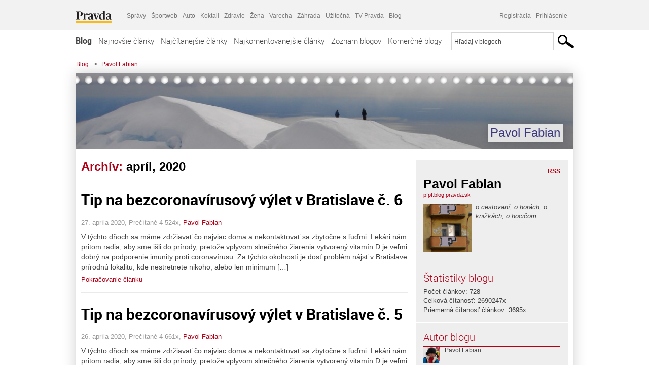

--- FILE ---
content_type: text/html; charset=UTF-8
request_url: https://pfpf.blog.pravda.sk/2020/04/
body_size: 16941
content:
<!DOCTYPE html>
<html lang="sk-SK">
	<head>
		<meta http-equiv="X-UA-Compatible" content="IE=edge" />
		<meta http-equiv="Content-Type" content="text/html; charset=UTF-8" />

        <meta name="viewport" content="width=device-width, initial-scale=1.0">

        <title>2020  apríl - Pavol Fabian - Blog - Pravda</title>
		<meta name="description" content="o cestovaní, o horách, o knižkách, o hocičom..." />
		<meta name="keywords" content="blog, blogy, weblog, bloger, blogeri, články od užívateľov, denník, denníček, zápisník" />
		<meta property="og:locale" content="sk_SK" />
		<meta property="og:site_name" content="Blog.Pravda.sk" />
		<meta property="og:title" content="2020  apríl - Pavol Fabian - Blog - Pravda" />
		<meta property="og:type" content="website" />
		<meta property="og:url" content="https://pfpf.blog.pravda.sk/2020/04/" />
		<meta property="og:image" content="https://blog.pravda.sk/avatar/blog-154-256.png" />
		<meta property="og:description" content="o cestovaní, o horách, o knižkách, o hocičom..." />
		<meta property="fb:app_id" content="551502881548785" />

		<link rel="alternate" type="application/rss+xml" title="Pavol Fabian RSS Článkov" href="https://pfpf.blog.pravda.sk/feed/" />
		<link rel="stylesheet" type="text/css" href="https://pfpf.blog.pravda.sk/wp-content/themes/pravda-sk/style.css?v=snv5af" media="screen" />
		<link rel="stylesheet" type="text/css" href="//ipravda.sk/css/pravda-min-exporty-20260119010101.css" media="all" />
		<link rel="shortcut icon" type="image/ico" href="https://pfpf.blog.pravda.sk/wp-content/themes/pravda-sk/images/fav.ico" />
		<script type="text/javascript">window.gdprAppliesGlobally=true;(function(){function a(e){if(!window.frames[e]){if(document.body&&document.body.firstChild){var t=document.body;var n=document.createElement("iframe");n.style.display="none";n.name=e;n.title=e;t.insertBefore(n,t.firstChild)}
else{setTimeout(function(){a(e)},5)}}}function e(n,r,o,c,s){function e(e,t,n,a){if(typeof n!=="function"){return}if(!window[r]){window[r]=[]}var i=false;if(s){i=s(e,t,n)}if(!i){window[r].push({command:e,parameter:t,callback:n,version:a})}}e.stub=true;function t(a){if(!window[n]||window[n].stub!==true){return}if(!a.data){return}
var i=typeof a.data==="string";var e;try{e=i?JSON.parse(a.data):a.data}catch(t){return}if(e[o]){var r=e[o];window[n](r.command,r.parameter,function(e,t){var n={};n[c]={returnValue:e,success:t,callId:r.callId};a.source.postMessage(i?JSON.stringify(n):n,"*")},r.version)}}
if(typeof window[n]!=="function"){window[n]=e;if(window.addEventListener){window.addEventListener("message",t,false)}else{window.attachEvent("onmessage",t)}}}e("__tcfapi","__tcfapiBuffer","__tcfapiCall","__tcfapiReturn");a("__tcfapiLocator");(function(e){
var t=document.createElement("script");t.id="spcloader";t.type="text/javascript";t.async=true;t.src="https://sdk.privacy-center.org/"+e+"/loader.js?target="+document.location.hostname;t.charset="utf-8";var n=document.getElementsByTagName("script")[0];n.parentNode.insertBefore(t,n)})("3247b01c-86d7-4390-a7ac-9f5e09b2e1bd")})();</script>
		<script src="//blog.pravda.sk/wp-includes/js/jquery/jquery.js"></script>
		<script src="https://pfpf.blog.pravda.sk/wp-content/themes/pravda-sk/js/jquery-migrate-1.2.1.min.js?v=rzryl3"></script>
		<script src="https://pfpf.blog.pravda.sk/wp-content/themes/pravda-sk/js/perex_sticky.js?v=rzryl3"></script>
		<script src="//ipravda.sk/js/pravda-min-exporty-20260119010101.js"></script>
		<!--[if lte IE 6]>
		<link rel="stylesheet" type="text/css" href="https://pfpf.blog.pravda.sk/wp-content/themes/pravda-sk/IE6fix.css" media="screen" />
		<![endif]-->
		<!--[if gt IE 6]>
		<link rel="stylesheet" type="text/css" href="https://pfpf.blog.pravda.sk/wp-content/themes/pravda-sk/IE6gtfix.css" media="screen" />
		<![endif]-->
		<script type="text/javascript">
  perex_dfp = {
    //"ba": {"name": '/61782924/blog_col_ba', "id": 'div-gpt-ad-1528634504686-612'},
    //"bbb": {"name": '/61782924/blog_col_bbb', "id": 'div-gpt-ad-1528634504686-613'},
    //"bs": {"name": '/61782924/blog_col_bs', "id": 'div-gpt-ad-1528634504686-614'},
    "lea": {"name": '/61782924/blog_col_lea', "id": 'div-gpt-ad-1528634504686-615'},
    //"ss_co": {"name": '/61782924/blog_col_ss_co', "id": 'div-gpt-ad-1528634504686-616'},
    "ss1": {"name": '/61782924/blog_col_ss1', "id": 'div-gpt-ad-1528634504686-617'},
    "ss2": {"name": '/61782924/blog_col_ss2', "id": 'div-gpt-ad-1528634504686-618'},
    "interstitial": {}
  };
</script>

<script type="application/javascript" src="https://storage.googleapis.com/pravda-ad-script/perex_universalMaster.min.js?v=v"></script>
<link rel='dns-prefetch' href='//s.w.org' />
		<script type="text/javascript">
			window._wpemojiSettings = {"baseUrl":"https:\/\/s.w.org\/images\/core\/emoji\/13.0.1\/72x72\/","ext":".png","svgUrl":"https:\/\/s.w.org\/images\/core\/emoji\/13.0.1\/svg\/","svgExt":".svg","source":{"concatemoji":"https:\/\/pfpf.blog.pravda.sk\/wp-includes\/js\/wp-emoji-release.min.js?ver=5.6.2"}};
			!function(e,a,t){var n,r,o,i=a.createElement("canvas"),p=i.getContext&&i.getContext("2d");function s(e,t){var a=String.fromCharCode;p.clearRect(0,0,i.width,i.height),p.fillText(a.apply(this,e),0,0);e=i.toDataURL();return p.clearRect(0,0,i.width,i.height),p.fillText(a.apply(this,t),0,0),e===i.toDataURL()}function c(e){var t=a.createElement("script");t.src=e,t.defer=t.type="text/javascript",a.getElementsByTagName("head")[0].appendChild(t)}for(o=Array("flag","emoji"),t.supports={everything:!0,everythingExceptFlag:!0},r=0;r<o.length;r++)t.supports[o[r]]=function(e){if(!p||!p.fillText)return!1;switch(p.textBaseline="top",p.font="600 32px Arial",e){case"flag":return s([127987,65039,8205,9895,65039],[127987,65039,8203,9895,65039])?!1:!s([55356,56826,55356,56819],[55356,56826,8203,55356,56819])&&!s([55356,57332,56128,56423,56128,56418,56128,56421,56128,56430,56128,56423,56128,56447],[55356,57332,8203,56128,56423,8203,56128,56418,8203,56128,56421,8203,56128,56430,8203,56128,56423,8203,56128,56447]);case"emoji":return!s([55357,56424,8205,55356,57212],[55357,56424,8203,55356,57212])}return!1}(o[r]),t.supports.everything=t.supports.everything&&t.supports[o[r]],"flag"!==o[r]&&(t.supports.everythingExceptFlag=t.supports.everythingExceptFlag&&t.supports[o[r]]);t.supports.everythingExceptFlag=t.supports.everythingExceptFlag&&!t.supports.flag,t.DOMReady=!1,t.readyCallback=function(){t.DOMReady=!0},t.supports.everything||(n=function(){t.readyCallback()},a.addEventListener?(a.addEventListener("DOMContentLoaded",n,!1),e.addEventListener("load",n,!1)):(e.attachEvent("onload",n),a.attachEvent("onreadystatechange",function(){"complete"===a.readyState&&t.readyCallback()})),(n=t.source||{}).concatemoji?c(n.concatemoji):n.wpemoji&&n.twemoji&&(c(n.twemoji),c(n.wpemoji)))}(window,document,window._wpemojiSettings);
		</script>
		<style type="text/css">
img.wp-smiley,
img.emoji {
	display: inline !important;
	border: none !important;
	box-shadow: none !important;
	height: 1em !important;
	width: 1em !important;
	margin: 0 .07em !important;
	vertical-align: -0.1em !important;
	background: none !important;
	padding: 0 !important;
}
</style>
	<link rel='stylesheet' id='wp-block-library-css'  href='https://pfpf.blog.pravda.sk/wp-includes/css/dist/block-library/style.min.css?ver=5.6.2' type='text/css' media='all' />
<link rel='stylesheet' id='wp-pagenavi-css'  href='https://pfpf.blog.pravda.sk/wp-content/themes/pravda-sk/pagenavi-css.css?ver=2.70' type='text/css' media='all' />
<link rel="https://api.w.org/" href="https://pfpf.blog.pravda.sk/wp-json/" /><link rel="EditURI" type="application/rsd+xml" title="RSD" href="https://pfpf.blog.pravda.sk/xmlrpc.php?rsd" />
	<style type="text/css">
		#header{
			background-color: #f2f2f2;
			background: url(https://pfpf.blog.pravda.sk/files/cropped-258a.jpg) no-repeat top left;
            background-size: cover;
			height: 150px;
			width:980px;
			padding:0;
		}

		.desc, .desc a {
		  font-family: Arial, Helvetica, Sans-Serif;
		  font-size: 16px;
		  font-style: italic;
		  font-weight: normal;
		  padding:0;
		  margin:0;
		  color: # !important;
		}
		  #header h1 a, .desc {
			color:#3e3a7e;
		}
		.desc {}
	</style>
<link rel="icon" href="https://pfpf.blog.pravda.sk/files/blog-154-96.png" sizes="32x32" />
<link rel="icon" href="https://pfpf.blog.pravda.sk/files/blog-154-96.png" sizes="192x192" />
<link rel="apple-touch-icon" href="https://pfpf.blog.pravda.sk/files/blog-154-96.png" />
<meta name="msapplication-TileImage" content="https://pfpf.blog.pravda.sk/files/blog-154-96.png" />
	</head>
<body>
		<!--  ads leaderboard -->
		<div class="advCenterLeaderboard"><div class="leaderboard">
			<!--  TOP COL --->
<!-- /61782924/blog_col_lea -->
<div id="advert-top-nest"></div>
<div id='div-gpt-ad-1528634504686-615' style="max-width: 1200px; max-height: 400px; overflow: hidden">
<script>
  if(typeof PEREX === "object" && PEREX.isAdvertisementEnabled()) { googletag.cmd.push(function() { googletag.display('div-gpt-ad-1528634504686-615'); }); }
</script>
</div>		</div></div>
		<!--  end ads leaderboard -->
		<div id="perex-header" class="header extern_blog">
            <div id="perex-menu-wrapper">
            <!-- [Perex head] -->
<div class="portal-menu export-vs" id="portal-menu">
    <span class="hidden-lg hiddem-md">
        Tento web patrí pod
    </span>
    <a href="https://www.pravda.sk/" class="portal-menu-logo">
        <img src="//ipravda.sk/res/portal2017/logo-pravda.svg" alt="Pravda" />
    </a>
    <ul class="portal-menu-nav"><li><span>Ďalšie weby:</span></li><li><a href="https://spravy.pravda.sk/">Správy</a></li><li><a href="https://sportweb.pravda.sk/">Športweb</a></li><li><a href="https://auto.pravda.sk/">Auto</a></li><li><a href="https://koktail.pravda.sk/">Koktail</a></li><li><a href="https://zdravie.pravda.sk/">Zdravie</a></li><li><a href="https://zena.pravda.sk/">Žena</a></li><li><a href="https://varecha.pravda.sk/">Varecha</a></li><li><a href="https://zahrada.pravda.sk/">Záhrada</a></li><li><a href="https://uzitocna.pravda.sk/">Užitočná</a></li><li><a href="https://tv.pravda.sk/">TV Pravda</a></li><li><a href="https://blog.pravda.sk/">Blog</a></li></ul>
            <div class="headerLogin"><div class="userInfo"><a href="https://blog.pravda.sk/wp-signup.php" id="registracia" title="Registrácia">Registrácia</a><a href="https://pfpf.blog.pravda.sk/wp-pravda-login.php" id="prihlasenie" title="Prihlásenie blogera">Prihlásenie</a></div></div><button class="portal-megamenu-button">Všetky sekcie
            <i>
                <span class="glyphicon glyphicon-triangle-bottom"></span>
            </i>
        </button>
        <div class="portal-menu-actions"></div>
</div>
<div class="portal-megamenu" id="portal-megamenu">
            <div class="portal-megamenu-line spravodajstvo"><h2><span class="portal-megamenu-line-link-wrap"><span class="glyphicon glyphicon-triangle-bottom hidden-lg hidden-md hidden-sm"></span> Spravodajstvo</span></h2><ul><li class="spravy"><a href="https://spravy.pravda.sk/">Správy</a></li><li><a href="https://spravy.pravda.sk/domace/">Domáce</a></li><li><a href="https://spravy.pravda.sk/svet/">Svet</a></li><li class="ekonomika"><a href="https://ekonomika.pravda.sk/">Ekonomika</a></li><li class="kultura"><a href="https://kultura.pravda.sk/">Kultúra</a></li><li class="extern_pocasie"><a href="https://pocasie.pravda.sk/">Počasie</a></li><li class="nazory"><a href="https://nazory.pravda.sk/">Názory</a></li><li><a href="https://www.pravda.sk/chronologia-dna/">Chronológia dňa</a></li><li><a href="https://www.pravda.sk/najcitanejsie-spravy/">Najčítanejšie správy</a></li><li class="komercnespravy"><a href="https://komercnespravy.pravda.sk/">Komerčné správy</a></li></ul></div>
            <div class="portal-megamenu-line link sport"><h2><a href="https://sportweb.pravda.sk/"><span class="glyphicon glyphicon-triangle-bottom hidden-lg hidden-md hidden-sm"></span> Športweb</a></h2><ul><li class="futbal"><a href="https://sportweb.pravda.sk/futbal/">Futbal</a></li><li class="hokej"><a href="https://sportweb.pravda.sk/hokej/">Hokej</a></li><li><a href="https://sportweb.pravda.sk/cyklistika/">Cyklistika</a></li><li><a href="https://sportweb.pravda.sk/tenis/">Tenis</a></li><li><a href="https://sportweb.pravda.sk/zimne-sporty/">Zimné športy</a></li><li><a href="https://sportweb.pravda.sk/nazivo/">Naživo</a></li></ul></div>
            <div class="portal-megamenu-line magaziny"><h2><span class="portal-megamenu-line-link-wrap"><span class="glyphicon glyphicon-triangle-bottom hidden-lg hidden-md hidden-sm"></span> Magazíny</span></h2><ul><li class="extern_ahojmama"><a href="https://ahojmama.pravda.sk/">AhojMama</a></li><li class="auto"><a href="https://auto.pravda.sk/">Auto</a></li><li class="cestovanie"><a href="https://cestovanie.pravda.sk/">Cestovanie</a></li><li class="koktail"><a href="https://koktail.pravda.sk/">Koktail</a></li><li class="mediaklik"><a href="https://www.mediaklik.sk/">Mediaklik</a></li><li class="veda"><a href="https://vat.pravda.sk/">VAT</a></li><li class="zdravie"><a href="https://zdravie.pravda.sk/">Zdravie</a></li><li class="zena"><a href="https://zena.pravda.sk/">Žena</a></li><li><a href="https://zurnal.pravda.sk/">Žurnál</a></li><li><a href="https://zahrada.pravda.sk/">Záhrada</a></li><li><a href="https://www.defencenews.sk/">Defencenews</a></li></ul></div>
            <div class="portal-megamenu-line link uzitocna"><h2><a href="https://uzitocna.pravda.sk/"><span class="glyphicon glyphicon-triangle-bottom hidden-lg hidden-md hidden-sm"></span> Užitočná pravda</a></h2><ul><li><a href="https://uzitocna.pravda.sk/peniaze/">Peniaze</a></li><li><a href="https://uzitocna.pravda.sk/hypoteky/">Hypotéky</a></li><li><a href="https://uzitocna.pravda.sk/dochodky/">Dôchodky</a></li><li><a href="https://uzitocna.pravda.sk/ako-vybavit/">Ako vybaviť</a></li><li><a href="https://uzitocna.pravda.sk/spotrebitel/">Spotrebiteľ</a></li><li><a href="https://uzitocna.pravda.sk/praca-a-kariera/">Práca</a></li><li><a href="https://uzitocna.pravda.sk/zivnostnik/">Živnostník</a></li><li><a href="https://uzitocna.pravda.sk/vzdelavanie/">Vzdelávanie</a></li><li><a href="https://uzitocna.pravda.sk/reality/">Reality</a></li><li><a href="https://uzitocna.pravda.sk/dom-a-byt/">Dom a byt</a></li><li><a href="https://uzitocna.pravda.sk/seniori/">Seniori</a></li><li><a href="https://rady.pravda.sk/">Rady</a></li></ul></div>
            <div class="portal-megamenu-line link extern_varecha"><h2><a href="https://varecha.pravda.sk/"><span class="glyphicon glyphicon-triangle-bottom hidden-lg hidden-md hidden-sm"></span> Varecha</a></h2><ul><li><a href="https://varecha.pravda.sk/recepty">Recepty</a></li><li><a href="https://napady.pravda.sk/">Nápady</a></li><li><a href="https://varecha.pravda.sk/torty/">Torty</a></li><li><a href="https://menu.pravda.sk/" title="MENU.PRAVDA.SK - DENNÉ MENU NA JEDEN KLIK">Denné menu</a></li></ul></div>
            <div class="portal-megamenu-line link varecha_tv"><h2><a href="https://varecha.pravda.sk/tv/"><span class="glyphicon glyphicon-triangle-bottom hidden-lg hidden-md hidden-sm"></span> TV Varecha</a></h2><ul><li><a href="https://varecha.pravda.sk/tv/serialy/">Seriály</a></li><li><a href="https://varecha.pravda.sk/tv/videorecepty/">Videorecepty</a></li><li><a href="https://varecha.pravda.sk/tv/playlist/celebrity-s-varechou/">Celebrity</a></li><li><a href="https://varecha.pravda.sk/tv/playlist/fit-s-viktorom/">Fit s Viktorom</a></li></ul></div>
            <div class="portal-megamenu-line link extern_blog"><h2><a href="https://blog.pravda.sk/"><span class="glyphicon glyphicon-triangle-bottom hidden-lg hidden-md hidden-sm"></span> Blog</a></h2><ul><li><a href="https://blog.pravda.sk/?page=najnovsie-clanky">Najnovšie</a></li><li><a href="https://blog.pravda.sk/?page=najnovsie-clanky">Najčítanejšie</a></li><li><a href="https://blog.pravda.sk/?page=najkomentovanejsie-clanky">Najkomentovanejšie</a></li><li><a href="https://blog.pravda.sk/abecedny-zoznam-blogov/">Zoznam blogov</a></li><li><a href="https://blog.pravda.sk/?page=komercne-blogy">Komerčné blogy</a></li></ul></div>
            <div class="portal-megamenu-line relax"><h2><span class="portal-megamenu-line-link-wrap"><span class="glyphicon glyphicon-triangle-bottom hidden-lg hidden-md hidden-sm"></span> Relax</span></h2><ul><li class="programy"><a href="https://programy.pravda.sk/tv/">TV program</a></li><li><a href="https://spravy.pravda.sk/sutaz/">Súťaže</a></li><li class="extern_debata"><a href="https://debata.pravda.sk/">Debata</a></li><li class="extern_flog"><a href="https://flog.pravda.sk/" title="Flog - prvý slovenský fotoblog. Ukáž svoje obľúbené fotky celému svetu, hodnoť a napíš čo si myslíš o fotkách iných. Foť a bav sa.">Flog</a></li><li class="fotogalerie"><a href="https://fotogalerie.pravda.sk/">Fotogalérie</a></li><li><a href="https://koktail.pravda.sk/stranka/3-horoskop/">Horoskopy</a></li><li><a href="https://spravy.pravda.sk/sudoku/">Sudoku</a></li></ul></div>
            <div class="portal-megamenu-line link extern_tv"><h2><a href="https://tv.pravda.sk/"><span class="glyphicon glyphicon-triangle-bottom hidden-lg hidden-md hidden-sm"></span> TV Pravda</a></h2><ul><li><a href="https://tv.pravda.sk/kategorie/spravodajstvo">Spravodajstvo</a></li><li><a href="https://tv.pravda.sk/kategorie/sport">Šport</a></li><li><a href="https://tv.pravda.sk/kategorie/veda-a-technika">Veda a tech</a></li><li><a href="https://tv.pravda.sk/kategorie/kultura">Kultúra</a></li><li><a href="https://tv.pravda.sk/kategorie/komercne-videa">Komerčné</a></li><li><a href="https://tv.pravda.sk/relacie/ide-o-pravdu">Ide o pravdu</a></li><li><a href="https://tv.pravda.sk/relacie/pocasie">Predpoveď počasia</a></li><li><a href="https://tv.pravda.sk/relacie/ide-o-peniaze">Ide o peniaze</a></li><li><a href="https://tv.pravda.sk/relacie/ide-o-zdravie">Ide o zdravie</a></li><li><a href="https://tv.pravda.sk/relacie/neobycajne-miesta">Neobyčajné miesta</a></li><li><a href="https://tv.pravda.sk/relacie/showroom">Showroom</a></li></ul></div>
            <div class="portal-megamenu-line nakupy"><h2><span class="portal-megamenu-line-link-wrap"><span class="glyphicon glyphicon-triangle-bottom hidden-lg hidden-md hidden-sm"></span> Nákupy</span></h2><ul><li><a href="https://menu.pravda.sk/" title="MENU.PRAVDA.SK - DENNÉ MENU NA JEDEN KLIK">Obedy</a></li><li class="extern_kvety"><a href="https://kvety.pravda.sk/" title="Kvety, donáška kvetov, internetový obchod s kvetmi, kvetinárstvo, Bratislava, Košice">Kvety</a></li><li class="extern_epravda"><a href="https://e.pravda.sk/" title="e.Pravda.sk - elektronický archív denníka Pravda">ePravda</a></li><li class="predplatne"><a href="https://predplatne.pravda.sk/">Predplatné novín</a></li></ul></div>
    </div>
<!-- [/Perex head] -->
            </div>

            <!-- div class="logo_line">
                <a href="https://blog.pravda.sk/" title="Blog.Pravda.sk" class="logo">
					<img src="https://blog.pravda.sk/wp-content/themes/pravda-sk/images/head_logo_blog.png" width="336" height="54" alt="Pavol Fabian" />
				</a>

                				<a href="https://blog.pravda.sk/wp-signup.php" title="Chcem vlastný blog" id="zalozSiBlog"><span>Založ si blog</span></a>
				
                <div class="cl"></div>
            </div -->

            <div class="menu">
				<ul class="hlavne-menu">
					<li class="home"><a href="https://blog.pravda.sk/" class="home">Blog</a></li>
<li><a href="https://blog.pravda.sk/">Najnovšie články</a></li>
<li><a href="https://blog.pravda.sk/najcitanejsie-clanky/">Najčítanejšie články</a></li>
<li><a href="https://blog.pravda.sk/najkomentovanejsie-clanky/">Najkomentovanejšie články</a></li>
<li><a href="https://blog.pravda.sk/abecedny-zoznam-blogov/">Zoznam blogov</a></li>
<li><a href="https://blog.pravda.sk/komercne-blogy/">Komerčné blogy</a></li>
				</ul>
                <div class="search_menu">
    <form action="https://blog.pravda.sk/search/" id="pravda-sk-vyhladavanie">
        <input type="hidden" name="cx" value="015300891421530928513:taaozubwj8w" />
        <input type="hidden" name="cof" value="FORID:11" />
        <input type="hidden" name="ie" value="UTF-8" />
        <input type="hidden" name="as_sitesearch" value="blog.pravda.sk" />
        <input id="searchWhat" type="text" class="input" name="q" size="31" onclick="if (this.value == 'Hľadaj v blogoch') { this.value = '';}this.style.color='#000000';" value="Hľadaj v blogoch" />
        <input type="submit" name="sa" value="" class="button" id="Submit1" />
    </form>
</div>
			</div>
		</div>

		<div id="page">
			<!-- blog header -->
			<div id="breadcrumbs">
				<ul>
					<li><a href="https://blog.pravda.sk">Blog</a></li>
					<li><span>&gt;</span><a href="https://pfpf.blog.pravda.sk">Pavol Fabian</a></li>
								</ul>
			</div>

			<!-- begin: shadow case -->
			<div id="shadowCase">
				<div id="header" title="Úvodná stránka blogu - Pavol Fabian">
					<h1>
						<a href="https://pfpf.blog.pravda.sk" title="Úvodná stránka blogu - Pavol Fabian">
							<div id="bullets"></div>
							<span>Pavol Fabian</span>
						</a>
					</h1>
				</div>
			<!--/blog header -->
			<div id="centercol" class="blogSubPage">

            <div class="category-list">
			                                                <h1>Archív: <span class="articlesBy">apríl, 2020</span></h1>
                            </div>


		
				<div class="box post" id="post-3103">
				<div class="content">
					<div class="post-title">
					<h2><a href="https://pfpf.blog.pravda.sk/2020/04/27/tip-na-bezcoronavirusovy-vylet-v-bratislave-c-6/" rel="bookmark" title="Permanent Link to Tip na bezcoronavírusový výlet v Bratislave č. 6">Tip na bezcoronavírusový výlet v Bratislave č. 6</a></h2>
					</div>
					<!--/post-title -->
					<div class="post-date">27. apríla 2020, Prečítané 4&nbsp;524x,  <a href="https://pfpf.blog.pravda.sk/author/pfpf/" title="Autor článku Pavol Fabian" rel="author">Pavol Fabian</a></div>
         <div class="post-excerpt">			 <p>V týchto dňoch sa máme zdržiavať čo najviac doma a nekontaktovať sa zbytočne s ľuďmi. Lekári nám pritom radia, aby sme išli do prírody, pretože vplyvom slnečného žiarenia vytvorený vitamín D je veľmi dobrý na podporenie imunity proti coronavírusu. Za týchto okolností je dosť problém nájsť v Bratislave prírodnú lokalitu, kde nestretnete nikoho, alebo len minimum [&#8230;]</p>
<a href="https://pfpf.blog.pravda.sk/2020/04/27/tip-na-bezcoronavirusovy-vylet-v-bratislave-c-6/" title="https://pfpf.blog.pravda.sk/2020/04/27/tip-na-bezcoronavirusovy-vylet-v-bratislave-c-6/">Pokračovanie článku</a>
         </div>
     	</div>
				<!--/content -->
			</div>
			<div class="separatorDashed"></div>
			<!--/box -->

		
				<div class="box post" id="post-3066">
				<div class="content">
					<div class="post-title">
					<h2><a href="https://pfpf.blog.pravda.sk/2020/04/26/tip-na-bezcoronavirusovy-vylet-v-bratislave-c-5/" rel="bookmark" title="Permanent Link to Tip na bezcoronavírusový výlet v Bratislave č. 5">Tip na bezcoronavírusový výlet v Bratislave č. 5</a></h2>
					</div>
					<!--/post-title -->
					<div class="post-date">26. apríla 2020, Prečítané 4&nbsp;661x,  <a href="https://pfpf.blog.pravda.sk/author/pfpf/" title="Autor článku Pavol Fabian" rel="author">Pavol Fabian</a></div>
         <div class="post-excerpt">			 <p>V týchto dňoch sa máme zdržiavať čo najviac doma a nekontaktovať sa zbytočne s ľuďmi. Lekári nám pritom radia, aby sme išli do prírody, pretože vplyvom slnečného žiarenia vytvorený vitamín D je veľmi dobrý na podporenie imunity proti coronavírusu. Za týchto okolností je dosť problém nájsť v Bratislave prírodnú lokalitu, kde nestretnete nikoho, alebo len minimum [&#8230;]</p>
<a href="https://pfpf.blog.pravda.sk/2020/04/26/tip-na-bezcoronavirusovy-vylet-v-bratislave-c-5/" title="https://pfpf.blog.pravda.sk/2020/04/26/tip-na-bezcoronavirusovy-vylet-v-bratislave-c-5/">Pokračovanie článku</a>
         </div>
     	</div>
				<!--/content -->
			</div>
			<div class="separatorDashed"></div>
			<!--/box -->

		
				<div class="box post" id="post-3038">
				<div class="content">
					<div class="post-title">
					<h2><a href="https://pfpf.blog.pravda.sk/2020/04/19/tip-na-bezcoronavirusovy-vylet-v-bratislave-c-4/" rel="bookmark" title="Permanent Link to Tip na bezcoronavírusový výlet v Bratislave č. 4">Tip na bezcoronavírusový výlet v Bratislave č. 4</a></h2>
					</div>
					<!--/post-title -->
					<div class="post-date">19. apríla 2020, Prečítané 9&nbsp;591x,  <a href="https://pfpf.blog.pravda.sk/author/pfpf/" title="Autor článku Pavol Fabian" rel="author">Pavol Fabian</a></div>
         <div class="post-excerpt">			 <p>V týchto dňoch sa máme zdržiavať čo najviac doma a nekontaktovať sa zbytočne s ľuďmi. Lekári nám pritom radia, aby sme išli do prírody, pretože vplyvom slnečného žiarenia vytvorený vitamín D je veľmi dobrý na podporenie imunity proti coronavírusu. Za týchto okolností je dosť problém nájsť v Bratislave prírodnú lokalitu, kde nestretnete nikoho, alebo len minimum [&#8230;]</p>
<a href="https://pfpf.blog.pravda.sk/2020/04/19/tip-na-bezcoronavirusovy-vylet-v-bratislave-c-4/" title="https://pfpf.blog.pravda.sk/2020/04/19/tip-na-bezcoronavirusovy-vylet-v-bratislave-c-4/">Pokračovanie článku</a>
         </div>
     	</div>
				<!--/content -->
			</div>
			<div class="separatorDashed"></div>
			<!--/box -->

		
				<div class="box post" id="post-3023">
				<div class="content">
					<div class="post-title">
					<h2><a href="https://pfpf.blog.pravda.sk/2020/04/18/ako-som-takmer-prisiel-o-zivot-pri-prechadzke-malokarpatskym-lesom/" rel="bookmark" title="Permanent Link to Ako som takmer o život prišiel pri prechádzke malokarpatským lesom">Ako som takmer o život prišiel pri prechádzke malokarpatským lesom</a></h2>
					</div>
					<!--/post-title -->
					<div class="post-date">18. apríla 2020, Prečítané 10&nbsp;215x,  <a href="https://pfpf.blog.pravda.sk/author/pfpf/" title="Autor článku Pavol Fabian" rel="author">Pavol Fabian</a></div>
         <div class="post-excerpt">			 <p>Včera som sa vybral na ďalšiu prechádzku, aby som prispel do môjho miniseriálu o bezpečných bratislavských prechádzkových lokalitách z hľadiska minimalizácie stretávania sa s ľuďmi a teda aj možnosti nákazy coronavírusom. Vybral som sa do lesa, aby som si v týchto stresujúcich coronavírusových časoch aspoň trochu upokojil nervy. Tentoraz som zvolil lokalitu [&#8230;]</p>
<a href="https://pfpf.blog.pravda.sk/2020/04/18/ako-som-takmer-prisiel-o-zivot-pri-prechadzke-malokarpatskym-lesom/" title="https://pfpf.blog.pravda.sk/2020/04/18/ako-som-takmer-prisiel-o-zivot-pri-prechadzke-malokarpatskym-lesom/">Pokračovanie článku</a>
         </div>
     	</div>
				<!--/content -->
			</div>
			<div class="separatorDashed"></div>
			<!--/box -->

		
				<div class="box post" id="post-3005">
				<div class="content">
					<div class="post-title">
					<h2><a href="https://pfpf.blog.pravda.sk/2020/04/15/tip-na-bezcoronavirusovy-vylet-v-bratislave-c-3/" rel="bookmark" title="Permanent Link to Tip na bezcoronavírusový výlet v Bratislave č. 3">Tip na bezcoronavírusový výlet v Bratislave č. 3</a></h2>
					</div>
					<!--/post-title -->
					<div class="post-date">15. apríla 2020, Prečítané 5&nbsp;017x,  <a href="https://pfpf.blog.pravda.sk/author/pfpf/" title="Autor článku Pavol Fabian" rel="author">Pavol Fabian</a></div>
         <div class="post-excerpt">			 <p>V týchto dňoch sa máme zdržiavať čo najviac doma a nekontaktovať sa zbytočne s ľuďmi. Lekári nám pritom radia, aby sme išli do prírody, pretože vplyvom slnečného žiarenia vytvorený vitamín D je veľmi dobrý na podporenie imunity proti coronavírusu. Za týchto okolností je dosť problém nájsť v Bratislave prírodnú lokalitu, kde nestretnete nikoho, alebo len minimum [&#8230;]</p>
<a href="https://pfpf.blog.pravda.sk/2020/04/15/tip-na-bezcoronavirusovy-vylet-v-bratislave-c-3/" title="https://pfpf.blog.pravda.sk/2020/04/15/tip-na-bezcoronavirusovy-vylet-v-bratislave-c-3/">Pokračovanie článku</a>
         </div>
     	</div>
				<!--/content -->
			</div>
			<div class="separatorDashed"></div>
			<!--/box -->

		
				<div class="box post" id="post-2986">
				<div class="content">
					<div class="post-title">
					<h2><a href="https://pfpf.blog.pravda.sk/2020/04/14/tip-na-bezcoronavirusovy-vylet-v-bratislave-c-2/" rel="bookmark" title="Permanent Link to Tip na bezcoronavírusový výlet v Bratislave č. 2">Tip na bezcoronavírusový výlet v Bratislave č. 2</a></h2>
					</div>
					<!--/post-title -->
					<div class="post-date">14. apríla 2020, Prečítané 4&nbsp;525x,  <a href="https://pfpf.blog.pravda.sk/author/pfpf/" title="Autor článku Pavol Fabian" rel="author">Pavol Fabian</a></div>
         <div class="post-excerpt">			 <p>V týchto dňoch sa máme zdržiavať čo najviac doma a nekontaktovať sa zbytočne s ľuďmi. Lekári nám pritom radia, aby sme išli do prírody, pretože vplyvom slnečného žiarenia vytvorený vitamín D je veľmi dobrý na podporenie imunity proti coronavírusu. Za týchto okolností je dosť problém nájsť v Bratislave prírodnú lokalitu, kde nestretnete nikoho, alebo len minimum [&#8230;]</p>
<a href="https://pfpf.blog.pravda.sk/2020/04/14/tip-na-bezcoronavirusovy-vylet-v-bratislave-c-2/" title="https://pfpf.blog.pravda.sk/2020/04/14/tip-na-bezcoronavirusovy-vylet-v-bratislave-c-2/">Pokračovanie článku</a>
         </div>
     	</div>
				<!--/content -->
			</div>
			<div class="separatorDashed"></div>
			<!--/box -->

		
				<div class="box post" id="post-2960">
				<div class="content">
					<div class="post-title">
					<h2><a href="https://pfpf.blog.pravda.sk/2020/04/12/tip-na-bezcoronavirusovy-vylet-v-bratislave-c-1/" rel="bookmark" title="Permanent Link to Tip na bezcoronavírusový výlet v Bratislave č. 1">Tip na bezcoronavírusový výlet v Bratislave č. 1</a></h2>
					</div>
					<!--/post-title -->
					<div class="post-date">12. apríla 2020, Prečítané 18&nbsp;407x,  <a href="https://pfpf.blog.pravda.sk/author/pfpf/" title="Autor článku Pavol Fabian" rel="author">Pavol Fabian</a></div>
         <div class="post-excerpt">			 <p>V týchto dňoch sa máme zdržiavať čo najviac doma a nekontaktovať sa zbytočne s ľuďmi. Lekári nám pritom radia, aby sme išli do prírody, pretože vplyvom slnečného žiarenia vytvorený vitamín D je veľmi dobrý na podporenie imunity proti coronavírusu. Za týchto okolností je dosť problém nájsť v Bratislave prírodnú lokalitu, kde nestretnete nikoho, alebo len minimum [&#8230;]</p>
<a href="https://pfpf.blog.pravda.sk/2020/04/12/tip-na-bezcoronavirusovy-vylet-v-bratislave-c-1/" title="https://pfpf.blog.pravda.sk/2020/04/12/tip-na-bezcoronavirusovy-vylet-v-bratislave-c-1/">Pokračovanie článku</a>
         </div>
     	</div>
				<!--/content -->
			</div>
			<div class="separatorDashed"></div>
			<!--/box -->

		
				<div class="box post" id="post-2955">
				<div class="content">
					<div class="post-title">
					<h2><a href="https://pfpf.blog.pravda.sk/2020/04/09/z-dennika-karantenovaneho-4-cast/" rel="bookmark" title="Permanent Link to Z denníka karanténovaného &#8211; 4. časť">Z denníka karanténovaného &#8211; 4. časť</a></h2>
					</div>
					<!--/post-title -->
					<div class="post-date">9. apríla 2020, Prečítané 2&nbsp;730x,  <a href="https://pfpf.blog.pravda.sk/author/pfpf/" title="Autor článku Pavol Fabian" rel="author">Pavol Fabian</a></div>
         <div class="post-excerpt">			 <p>Zastavím pred lekárňou, manželka vystupuje z auta. Sanitárka je v práci už o hodinu skôr a celý priestor dezinfikuje. Manželka vchádza zadným vchodom do lekárne a o chvíľu mi v igelitovej taške prináša zásielku liekov pre suseda. Štítivo si ju prezerám (tašku!) a pre istotu ju postriekam dezinfekčným roztokom v spreji. Pred lekárňou fúka rezký vietor, [&#8230;]</p>
<a href="https://pfpf.blog.pravda.sk/2020/04/09/z-dennika-karantenovaneho-4-cast/" title="https://pfpf.blog.pravda.sk/2020/04/09/z-dennika-karantenovaneho-4-cast/">Pokračovanie článku</a>
         </div>
     	</div>
				<!--/content -->
			</div>
			<div class="separatorDashed"></div>
			<!--/box -->

		
				<div class="box post" id="post-2950">
				<div class="content">
					<div class="post-title">
					<h2><a href="https://pfpf.blog.pravda.sk/2020/04/02/z-dennika-karantenovaneho-3-cast/" rel="bookmark" title="Permanent Link to Z denníka karanténovaného &#8211; 3. časť">Z denníka karanténovaného &#8211; 3. časť</a></h2>
					</div>
					<!--/post-title -->
					<div class="post-date">2. apríla 2020, Prečítané 3&nbsp;080x,  <a href="https://pfpf.blog.pravda.sk/author/pfpf/" title="Autor článku Pavol Fabian" rel="author">Pavol Fabian</a></div>
         <div class="post-excerpt">			 <p>Manželka sa konečne budí. Schádza dole do kuchyne. Berie do ruky pohár s citrónovou vodou a odpije si. Pýta sa, či som dal aj Vilme? Vilma je mačka. Mačke dávať citrónovú vodu nemá zmysel. To by bolo, ako naučiť Zemana miesto becherovky piť mlieko&#8230; Mačke ráno namiesto vody dávam mäsovú kapsičku nemenovanej značky pripomínajúcej svojim názvom tradičný krátky [&#8230;]</p>
<a href="https://pfpf.blog.pravda.sk/2020/04/02/z-dennika-karantenovaneho-3-cast/" title="https://pfpf.blog.pravda.sk/2020/04/02/z-dennika-karantenovaneho-3-cast/">Pokračovanie článku</a>
         </div>
     	</div>
				<!--/content -->
			</div>
			<div class="separatorDashed"></div>
			<!--/box -->

		
				<div class="box post" id="post-2947">
				<div class="content">
					<div class="post-title">
					<h2><a href="https://pfpf.blog.pravda.sk/2020/04/01/z-dennika-karantenovaneho-2-cast/" rel="bookmark" title="Permanent Link to Z denníka karanténovaného &#8211; 2. časť">Z denníka karanténovaného &#8211; 2. časť</a></h2>
					</div>
					<!--/post-title -->
					<div class="post-date">1. apríla 2020, Prečítané 2&nbsp;750x,  <a href="https://pfpf.blog.pravda.sk/author/pfpf/" title="Autor článku Pavol Fabian" rel="author">Pavol Fabian</a></div>
         <div class="post-excerpt">			 <p>Rozrezaný prst krváca ako sviňa pri zakáľačke. Možno sa niekomu toto prirovnanie nepáči, najmä eurounionistickým vypatlancom, ktorí si myslia, že zakáľačka je archaický prežitok a netušia, že vákuovo balené bravčové mäso nachádzajúce sa v chladničkách hypermarketov bolo kedysi pobehujúcou a veselo chrochtajúcou sviňou. Lenže tých mám na háku. Veď aj rodičia [&#8230;]</p>
<a href="https://pfpf.blog.pravda.sk/2020/04/01/z-dennika-karantenovaneho-2-cast/" title="https://pfpf.blog.pravda.sk/2020/04/01/z-dennika-karantenovaneho-2-cast/">Pokračovanie článku</a>
         </div>
     	</div>
				<!--/content -->
			</div>
			<div class="separatorDashed"></div>
			<!--/box -->

		
        
	

<div class="clanoktelo_dalsie_clanky_box najcitanejsie_clanky">
		<div class="nadpis_dalsie">
			<a href="https://www.pravda.sk/najcitanejsie-spravy/">Najčítanejšie správy</a>
		</div>
					<div class="rubrikovy_nahlad_clanku">
						<a href="https://spravy.pravda.sk/svet/clanok/782480-nyp-putin-prepasol-klucovy-termin-ruskej-invazie-a-armade-stanovil-novy-cena-za-kilometer-je-kruta/" class="image"><img src="https://ipravda.sk/res/2025/12/16/thumbs/donbas-sucasnosti-stredna.jpg" width="214" height="159" alt="NYP: Cieľ Donbas sa vzďaľuje, Putin predĺžil podmienky anexie" /></a>
						<h3>
							<a href="https://spravy.pravda.sk/svet/clanok/782480-nyp-putin-prepasol-klucovy-termin-ruskej-invazie-a-armade-stanovil-novy-cena-za-kilometer-je-kruta/" class="nadpis_nahlad_clanku">NYP: Cieľ Donbas sa vzďaľuje, Putin predĺžil podmienky anexie</a>
						</h3>
						<span class="time">18.01.2026 12:40</span>
						<p>NYP zdôrazňuje, že Rusko sa snaží dobyť zvyšok Donbasu takmer štyri roky.</p>
						<div class="cl"></div>
					</div>
					<div class="rubrikovy_nahlad_clanku">
						<a href="https://spravy.pravda.sk/svet/clanok/782488-macron-chce-kvoli-trumpovi-aktivovat-nikdy-nepouzity-vplyvny-nastroj-eu/" class="image"><img src="https://ipravda.sk/res/2025/11/18/thumbs/macron-stredna.jpg" width="214" height="159" alt="Macron chce kvôli Trumpovi aktivovať nikdy nepoužitý vplyvný nástroj EÚ" /></a>
						<h3>
							<a href="https://spravy.pravda.sk/svet/clanok/782488-macron-chce-kvoli-trumpovi-aktivovat-nikdy-nepouzity-vplyvny-nastroj-eu/" class="nadpis_nahlad_clanku">Macron chce kvôli Trumpovi aktivovať nikdy nepoužitý vplyvný nástroj EÚ</a>
						</h3>
						<span class="time">18.01.2026 14:15</span>
						<p>Ak sa potvrdí zvýšenie amerických ciel voči viacerým európskym krajinám, francúzsky prezident požiada o aktiváciu. </p>
						<div class="cl"></div>
					</div>
					<div class="rubrikovy_nahlad_clanku">
						<a href="https://spravy.pravda.sk/svet/clanok/782461-online-drony-nicili-elektrinu-na-ukrajine-ruske-v-zaporozi-ukrajinske-na-okupovanych-uzemich/" class="image"><img src="https://ipravda.sk/res/2026/01/18/thumbs/ukrajinski-vojaci-vojna-cln-stredna.jpg" width="214" height="159" alt="1425. deň: Ukrajina prechádza do ofenzívy: Syrskyj hovorí o úderoch, ktoré prinútia Rusko meniť plány" /></a>
						<h3>
							<a href="https://spravy.pravda.sk/svet/clanok/782461-online-drony-nicili-elektrinu-na-ukrajine-ruske-v-zaporozi-ukrajinske-na-okupovanych-uzemich/" class="nadpis_nahlad_clanku">1425. deň: Ukrajina prechádza do ofenzívy: Syrskyj hovorí o úderoch, ktoré prinútia Rusko meniť plány</a>
						</h3>
						<span class="time">18.01.2026 08:00</span>
						<p>Infraštruktúrna vojna na Ukrajine pokračuje, mrazy tiež. Ukrajinci udreli na územia Ukrajiny okupované Rusmi.</p>
						<div class="cl"></div>
					</div>
					<div class="rubrikovy_nahlad_clanku">
						<a href="https://spravy.pravda.sk/domace/clanok/782468-fico-rokoval-v-obyvacke-trumpa-stretnutie-oznacil-za-prejav-ucty-kritizoval-opoziciu-aj-eu/" class="image"><img src="https://ipravda.sk/res/2026/01/18/thumbs/fico-trump-usa-stredna.jpg" width="214" height="159" alt="Fico rokoval u Trumpa: stretnutie označil za prejav úcty, kritizoval opozíciu aj EÚ. Považuje ho za dôležité pre energetickú bezpečnosť" /></a>
						<h3>
							<a href="https://spravy.pravda.sk/domace/clanok/782468-fico-rokoval-v-obyvacke-trumpa-stretnutie-oznacil-za-prejav-ucty-kritizoval-opoziciu-aj-eu/" class="nadpis_nahlad_clanku">Fico rokoval u Trumpa: stretnutie označil za prejav úcty, kritizoval opozíciu aj EÚ. Považuje ho za dôležité pre energetickú bezpečnosť</a>
						</h3>
						<span class="time">18.01.2026 10:10</span>
						<p>Fico sa podľa svojej filozofie politiky na štyri svetové strany počas posledného roka stretol s viacerými prezidentmi - Si Ťin-pchingom, Vladimirom Putinom či Lulom da Silvom. </p>
						<div class="cl"></div>
					</div></div>

		</div>
		<!--/centercol -->
        <div id="rightcol" class="blogSubPage">
		<div class="box slidebarBox aboutBlog">
		<div class="content">
			<!--  <h2>O blogu</h2> -->
			<div class="rss"><a href="https://pfpf.blog.pravda.sk/feed/">RSS</a></div>
			<div class="author-name">Pavol Fabian</div>
			<div class="blog-url"><a href="https://pfpf.blog.pravda.sk">pfpf.blog.pravda.sk</a></div>
			<!-- <a href="">RSS komentárov blogu</a><br /> -->
						<div class="blogLogoImg"><img alt='' src='https://blog.pravda.sk/avatar/blog-154-96.png' class='avatar avatar-96 ' height='96' width='96' /></div>
						<p>o cestovaní, o horách, o knižkách, o hocičom...</p>
			<div class="endRow"></div>
		</div>
		</div>

		<div class="box slidebarBox">
		<div class="content">
			<h2>Štatistiky blogu</h2>
			<p>
			Počet článkov: 728<br />
            			Celková čítanosť: 2690247x<br />
			Priemerná čítanosť článkov: 3695x<br />
            			</p>
		</div>
		</div>
		<div class="box slidebarBox">
		<div class="content">
		<h2>Autor blogu</h2>
	<div class="zoznamBlogerov"><a href="https://pfpf.blog.pravda.sk/author/pfpf/"><img alt='' src='https://blog.pravda.sk/avatar/user-178-32.png' class='avatar avatar-32' height='32' width='32' itemprop='image' /></a><a href="https://pfpf.blog.pravda.sk/author/pfpf/">Pavol Fabian</a><div class="endRow"></div></div>
		</div>
		</div>

		<div class="box slidebarBox">
		<div class="content">
		<h2>Kategórie</h2>
			<ul>
			    	<li class="cat-item cat-item-2778"><a href="https://pfpf.blog.pravda.sk/category/dianie-okolo-nas/">Dianie okolo nás</a> (262)
</li>
	<li class="cat-item cat-item-764"><a href="https://pfpf.blog.pravda.sk/category/hory/" title="Písačky o výstupoch v horách s prídavkom pár fotografií.">Hory</a> (43)
</li>
	<li class="cat-item cat-item-2779"><a href="https://pfpf.blog.pravda.sk/category/literarne/">Literárne</a> (154)
</li>
	<li class="cat-item cat-item-1"><a href="https://pfpf.blog.pravda.sk/category/nezaradene/">Nezaradené</a> (93)
</li>
	<li class="cat-item cat-item-2776"><a href="https://pfpf.blog.pravda.sk/category/o-cestach-kdekade/" title="Cestopis s fotografiami">O cestách kdekade&#8230;</a> (197)
</li>
	<li class="cat-item cat-item-2777"><a href="https://pfpf.blog.pravda.sk/category/pokus-o-humor/">Pokus o humor</a> (153)
</li>
	<li class="cat-item cat-item-23351"><a href="https://pfpf.blog.pravda.sk/category/recenzie/">recenzie</a> (19)
</li>
			</ul>
		</div>
		</div>

		<div class="box slidebarBox">
		<div class="content">
		<h2>Archív</h2>
		  <ul>
				<li><a href='https://pfpf.blog.pravda.sk/2026/01/'>január 2026</a></li>
	<li><a href='https://pfpf.blog.pravda.sk/2025/12/'>december 2025</a></li>
	<li><a href='https://pfpf.blog.pravda.sk/2025/11/'>november 2025</a></li>
	<li><a href='https://pfpf.blog.pravda.sk/2025/10/'>október 2025</a></li>
	<li><a href='https://pfpf.blog.pravda.sk/2025/09/'>september 2025</a></li>
	<li><a href='https://pfpf.blog.pravda.sk/2025/08/'>august 2025</a></li>
	<li><a href='https://pfpf.blog.pravda.sk/2025/05/'>máj 2025</a></li>
	<li><a href='https://pfpf.blog.pravda.sk/2025/04/'>apríl 2025</a></li>
	<li><a href='https://pfpf.blog.pravda.sk/2025/03/'>marec 2025</a></li>
	<li><a href='https://pfpf.blog.pravda.sk/2025/02/'>február 2025</a></li>
	<li><a href='https://pfpf.blog.pravda.sk/2025/01/'>január 2025</a></li>
	<li><a href='https://pfpf.blog.pravda.sk/2024/12/'>december 2024</a></li>
	<li><a href='https://pfpf.blog.pravda.sk/2024/11/'>november 2024</a></li>
	<li><a href='https://pfpf.blog.pravda.sk/2024/10/'>október 2024</a></li>
	<li><a href='https://pfpf.blog.pravda.sk/2024/08/'>august 2024</a></li>
	<li><a href='https://pfpf.blog.pravda.sk/2024/07/'>júl 2024</a></li>
	<li><a href='https://pfpf.blog.pravda.sk/2024/06/'>jún 2024</a></li>
	<li><a href='https://pfpf.blog.pravda.sk/2024/05/'>máj 2024</a></li>
	<li><a href='https://pfpf.blog.pravda.sk/2024/04/'>apríl 2024</a></li>
	<li><a href='https://pfpf.blog.pravda.sk/2024/03/'>marec 2024</a></li>
	<li><a href='https://pfpf.blog.pravda.sk/2024/02/'>február 2024</a></li>
	<li><a href='https://pfpf.blog.pravda.sk/2024/01/'>január 2024</a></li>
	<li><a href='https://pfpf.blog.pravda.sk/2023/12/'>december 2023</a></li>
	<li><a href='https://pfpf.blog.pravda.sk/2023/11/'>november 2023</a></li>
	<li><a href='https://pfpf.blog.pravda.sk/2023/10/'>október 2023</a></li>
	<li><a href='https://pfpf.blog.pravda.sk/2023/09/'>september 2023</a></li>
	<li><a href='https://pfpf.blog.pravda.sk/2023/08/'>august 2023</a></li>
	<li><a href='https://pfpf.blog.pravda.sk/2023/07/'>júl 2023</a></li>
	<li><a href='https://pfpf.blog.pravda.sk/2023/06/'>jún 2023</a></li>
	<li><a href='https://pfpf.blog.pravda.sk/2023/05/'>máj 2023</a></li>
	<li><a href='https://pfpf.blog.pravda.sk/2023/04/'>apríl 2023</a></li>
	<li><a href='https://pfpf.blog.pravda.sk/2023/03/'>marec 2023</a></li>
	<li><a href='https://pfpf.blog.pravda.sk/2023/02/'>február 2023</a></li>
	<li><a href='https://pfpf.blog.pravda.sk/2023/01/'>január 2023</a></li>
	<li><a href='https://pfpf.blog.pravda.sk/2022/12/'>december 2022</a></li>
	<li><a href='https://pfpf.blog.pravda.sk/2022/11/'>november 2022</a></li>
	<li><a href='https://pfpf.blog.pravda.sk/2022/10/'>október 2022</a></li>
	<li><a href='https://pfpf.blog.pravda.sk/2022/09/'>september 2022</a></li>
	<li><a href='https://pfpf.blog.pravda.sk/2022/08/'>august 2022</a></li>
	<li><a href='https://pfpf.blog.pravda.sk/2022/07/'>júl 2022</a></li>
	<li><a href='https://pfpf.blog.pravda.sk/2022/06/'>jún 2022</a></li>
	<li><a href='https://pfpf.blog.pravda.sk/2022/05/'>máj 2022</a></li>
	<li><a href='https://pfpf.blog.pravda.sk/2022/04/'>apríl 2022</a></li>
	<li><a href='https://pfpf.blog.pravda.sk/2022/03/'>marec 2022</a></li>
	<li><a href='https://pfpf.blog.pravda.sk/2022/02/'>február 2022</a></li>
	<li><a href='https://pfpf.blog.pravda.sk/2022/01/'>január 2022</a></li>
	<li><a href='https://pfpf.blog.pravda.sk/2021/12/'>december 2021</a></li>
	<li><a href='https://pfpf.blog.pravda.sk/2021/11/'>november 2021</a></li>
	<li><a href='https://pfpf.blog.pravda.sk/2021/09/'>september 2021</a></li>
	<li><a href='https://pfpf.blog.pravda.sk/2021/08/'>august 2021</a></li>
	<li><a href='https://pfpf.blog.pravda.sk/2021/07/'>júl 2021</a></li>
	<li><a href='https://pfpf.blog.pravda.sk/2021/05/'>máj 2021</a></li>
	<li><a href='https://pfpf.blog.pravda.sk/2021/04/'>apríl 2021</a></li>
	<li><a href='https://pfpf.blog.pravda.sk/2021/03/'>marec 2021</a></li>
	<li><a href='https://pfpf.blog.pravda.sk/2021/02/'>február 2021</a></li>
	<li><a href='https://pfpf.blog.pravda.sk/2021/01/'>január 2021</a></li>
	<li><a href='https://pfpf.blog.pravda.sk/2020/12/'>december 2020</a></li>
	<li><a href='https://pfpf.blog.pravda.sk/2020/11/'>november 2020</a></li>
	<li><a href='https://pfpf.blog.pravda.sk/2020/10/'>október 2020</a></li>
	<li><a href='https://pfpf.blog.pravda.sk/2020/07/'>júl 2020</a></li>
	<li><a href='https://pfpf.blog.pravda.sk/2020/06/'>jún 2020</a></li>
	<li><a href='https://pfpf.blog.pravda.sk/2020/05/'>máj 2020</a></li>
	<li><a href='https://pfpf.blog.pravda.sk/2020/04/' aria-current="page">apríl 2020</a></li>
	<li><a href='https://pfpf.blog.pravda.sk/2020/03/'>marec 2020</a></li>
	<li><a href='https://pfpf.blog.pravda.sk/2020/02/'>február 2020</a></li>
	<li><a href='https://pfpf.blog.pravda.sk/2020/01/'>január 2020</a></li>
	<li><a href='https://pfpf.blog.pravda.sk/2019/12/'>december 2019</a></li>
	<li><a href='https://pfpf.blog.pravda.sk/2019/11/'>november 2019</a></li>
	<li><a href='https://pfpf.blog.pravda.sk/2019/10/'>október 2019</a></li>
	<li><a href='https://pfpf.blog.pravda.sk/2019/09/'>september 2019</a></li>
	<li><a href='https://pfpf.blog.pravda.sk/2019/08/'>august 2019</a></li>
	<li><a href='https://pfpf.blog.pravda.sk/2019/06/'>jún 2019</a></li>
	<li><a href='https://pfpf.blog.pravda.sk/2019/05/'>máj 2019</a></li>
	<li><a href='https://pfpf.blog.pravda.sk/2019/04/'>apríl 2019</a></li>
	<li><a href='https://pfpf.blog.pravda.sk/2019/03/'>marec 2019</a></li>
	<li><a href='https://pfpf.blog.pravda.sk/2019/02/'>február 2019</a></li>
	<li><a href='https://pfpf.blog.pravda.sk/2019/01/'>január 2019</a></li>
	<li><a href='https://pfpf.blog.pravda.sk/2018/09/'>september 2018</a></li>
	<li><a href='https://pfpf.blog.pravda.sk/2018/08/'>august 2018</a></li>
	<li><a href='https://pfpf.blog.pravda.sk/2018/03/'>marec 2018</a></li>
	<li><a href='https://pfpf.blog.pravda.sk/2017/12/'>december 2017</a></li>
	<li><a href='https://pfpf.blog.pravda.sk/2017/10/'>október 2017</a></li>
	<li><a href='https://pfpf.blog.pravda.sk/2017/09/'>september 2017</a></li>
	<li><a href='https://pfpf.blog.pravda.sk/2017/08/'>august 2017</a></li>
	<li><a href='https://pfpf.blog.pravda.sk/2017/07/'>júl 2017</a></li>
	<li><a href='https://pfpf.blog.pravda.sk/2017/06/'>jún 2017</a></li>
	<li><a href='https://pfpf.blog.pravda.sk/2017/05/'>máj 2017</a></li>
	<li><a href='https://pfpf.blog.pravda.sk/2017/04/'>apríl 2017</a></li>
	<li><a href='https://pfpf.blog.pravda.sk/2017/03/'>marec 2017</a></li>
	<li><a href='https://pfpf.blog.pravda.sk/2017/01/'>január 2017</a></li>
	<li><a href='https://pfpf.blog.pravda.sk/2016/12/'>december 2016</a></li>
	<li><a href='https://pfpf.blog.pravda.sk/2016/11/'>november 2016</a></li>
	<li><a href='https://pfpf.blog.pravda.sk/2016/10/'>október 2016</a></li>
	<li><a href='https://pfpf.blog.pravda.sk/2016/09/'>september 2016</a></li>
	<li><a href='https://pfpf.blog.pravda.sk/2016/08/'>august 2016</a></li>
	<li><a href='https://pfpf.blog.pravda.sk/2016/07/'>júl 2016</a></li>
	<li><a href='https://pfpf.blog.pravda.sk/2016/06/'>jún 2016</a></li>
	<li><a href='https://pfpf.blog.pravda.sk/2016/05/'>máj 2016</a></li>
	<li><a href='https://pfpf.blog.pravda.sk/2016/04/'>apríl 2016</a></li>
	<li><a href='https://pfpf.blog.pravda.sk/2016/03/'>marec 2016</a></li>
	<li><a href='https://pfpf.blog.pravda.sk/2016/02/'>február 2016</a></li>
	<li><a href='https://pfpf.blog.pravda.sk/2016/01/'>január 2016</a></li>
	<li><a href='https://pfpf.blog.pravda.sk/2015/12/'>december 2015</a></li>
	<li><a href='https://pfpf.blog.pravda.sk/2015/08/'>august 2015</a></li>
	<li><a href='https://pfpf.blog.pravda.sk/2015/07/'>júl 2015</a></li>
	<li><a href='https://pfpf.blog.pravda.sk/2015/04/'>apríl 2015</a></li>
	<li><a href='https://pfpf.blog.pravda.sk/2015/02/'>február 2015</a></li>
	<li><a href='https://pfpf.blog.pravda.sk/2015/01/'>január 2015</a></li>
	<li><a href='https://pfpf.blog.pravda.sk/2014/12/'>december 2014</a></li>
	<li><a href='https://pfpf.blog.pravda.sk/2014/11/'>november 2014</a></li>
	<li><a href='https://pfpf.blog.pravda.sk/2014/10/'>október 2014</a></li>
	<li><a href='https://pfpf.blog.pravda.sk/2014/09/'>september 2014</a></li>
	<li><a href='https://pfpf.blog.pravda.sk/2013/02/'>február 2013</a></li>
	<li><a href='https://pfpf.blog.pravda.sk/2013/01/'>január 2013</a></li>
	<li><a href='https://pfpf.blog.pravda.sk/2012/12/'>december 2012</a></li>
	<li><a href='https://pfpf.blog.pravda.sk/2012/04/'>apríl 2012</a></li>
	<li><a href='https://pfpf.blog.pravda.sk/2012/03/'>marec 2012</a></li>
	<li><a href='https://pfpf.blog.pravda.sk/2012/02/'>február 2012</a></li>
	<li><a href='https://pfpf.blog.pravda.sk/2012/01/'>január 2012</a></li>
	<li><a href='https://pfpf.blog.pravda.sk/2011/11/'>november 2011</a></li>
	<li><a href='https://pfpf.blog.pravda.sk/2011/10/'>október 2011</a></li>
	<li><a href='https://pfpf.blog.pravda.sk/2011/09/'>september 2011</a></li>
	<li><a href='https://pfpf.blog.pravda.sk/2011/08/'>august 2011</a></li>
	<li><a href='https://pfpf.blog.pravda.sk/2011/07/'>júl 2011</a></li>
	<li><a href='https://pfpf.blog.pravda.sk/2011/05/'>máj 2011</a></li>
	<li><a href='https://pfpf.blog.pravda.sk/2011/04/'>apríl 2011</a></li>
	<li><a href='https://pfpf.blog.pravda.sk/2011/02/'>február 2011</a></li>
	<li><a href='https://pfpf.blog.pravda.sk/2011/01/'>január 2011</a></li>
	<li><a href='https://pfpf.blog.pravda.sk/2010/11/'>november 2010</a></li>
	<li><a href='https://pfpf.blog.pravda.sk/2010/03/'>marec 2010</a></li>
      </ul>
		</div>
		</div>
		<div class="box slidebarBox">
			<div class="content">
				<h2>Odkazy</h2>
				<ul>
					<li><a href="http://www.pf.blog.sk" title="Hlavne o cestovaní, vysokých horách, ale aj pooviedky  román a fotografie&#8230;">Odkaz a presunutie na môj pôvodný blog</a></li>
<li><a href="http://www.pavolfabian.sk/" title="osobná webová stránka Pavla Fabiana">Osobná webová stránka Pavla Fabiana</a></li>
				</ul>
			</div>
		</div>

        <!-- [Blog/CENTER] -->
		<div class="adoceanAdvert adoceanCenter adoceanBlog">
			<!-- /61782924/blog_col_ss1 -->
<div id='div-gpt-ad-1528634504686-617'>
<script>
  if(typeof PEREX === "object" && PEREX.isAdvertisementEnabled()) { googletag.cmd.push(function() { googletag.display('div-gpt-ad-1528634504686-617'); }); }
</script>
</div>		</div>
        <!-- [/Blog/CENTER] -->

		
        <!-- [Blog/BOTTOM SQUARE] -->
		<div class="adoceanAdvert adoceanBottomSquare adoceanBlog">
			<!-- /61782924/blog_col_ss2 - LAZY -->
<div id='div-gpt-ad-1528634504686-618'></div>		</div>
        <!-- [/Blog/BOTTOM SQUARE] -->

		

		<!--
		<div class="box slidebarBox">
		<div class="content">
		<h2>Naposledy pridane komentare</h2>
			<br>
		</div>
		</div>
		-->

		</div><!--/rightcol -->
		<br class="fix" />

	<!--/columns -->

	</div>	<!-- end: shadow case -->    </div></div><!--/page -->

	<div class="cl"></div>

	<div id="footer">
		<script>
			window.perexGaDimensions = {"dimension4":"blog.pravda.sk"};
		</script>
<!-- [PEREX copyright] -->
<!-- inde na Pravda.sk -->
<div class="inde_na_pravde">
    <div class="heading">
        <p class="nadpis">Odporúčame</p>
    </div>
    <!-- zoznam odporucanych clankov -->
    <div class="clankyCase clankyCase-outer">
        <div class="clankyCase-inner">
                                        <div class="clanok inde-clanok-11"><a href="https://volby.pravda.sk/"><img src="//ipravda.sk/res/2014/11/16/thumbs/komunalne-volby-urna-hlasovanie-stredna.jpg" width="175" height="131" alt="Historické výsledky od roku 1990 na Slovensku..." /></a><a href="https://volby.pravda.sk/" class="sekcia">PARLAMENTNÉ VOĽBY</a><a href="https://volby.pravda.sk/" class="nadpis">Historické výsledky od roku 1990 na Slovensku aj vo vašej obci</a></div>
                            <div class="clanok inde-clanok-33"><a href="https://zena.pravda.sk/krasa-a-moda/clanok/782460-zufalstvo-o-pol-piatej-vagnerova-prisla-ako-sexy-vdova-a-miklosko-priznal-mam-prikratku-koselu/"><img src="//ipravda.sk/res/2026/01/17/thumbs/pf2-modelka-a-pr-manazerka-veronika-vagnerova-v-satach-od-fera-mikloska-stredna.jpg" width="175" height="131" alt="Zúfalstvo o pol piatej? Vagnerová prišla ako..." /></a><a href="https://zena.pravda.sk/krasa-a-moda/clanok/782460-zufalstvo-o-pol-piatej-vagnerova-prisla-ako-sexy-vdova-a-miklosko-priznal-mam-prikratku-koselu/" class="sekcia">ŽENA</a><a href="https://zena.pravda.sk/krasa-a-moda/clanok/782460-zufalstvo-o-pol-piatej-vagnerova-prisla-ako-sexy-vdova-a-miklosko-priznal-mam-prikratku-koselu/" class="nadpis">Zúfalstvo o pol piatej? Vagnerová prišla ako sexy „vdova“ a Mikloško priznal: Mám prikrátku košeľu</a></div>
                            <div class="clanok inde-clanok-17"><a href="https://kultura.pravda.sk/film-a-televizia/clanok/782270-video-helena-vondrackova-zaspievala-na-premiere-svihakov/"><img src="//ipravda.sk/res/2026/01/16/thumbs/helena-vondrackova-stredna.jpg" width="175" height="131" alt="VIDEO: Helena Vondráčková zaspievala na..." /></a><a href="https://kultura.pravda.sk/film-a-televizia/clanok/782270-video-helena-vondrackova-zaspievala-na-premiere-svihakov/" class="sekcia">KULTÚRA</a><a href="https://kultura.pravda.sk/film-a-televizia/clanok/782270-video-helena-vondrackova-zaspievala-na-premiere-svihakov/" class="nadpis">VIDEO: Helena Vondráčková zaspievala na premiére Švihákov. Dlouhá noc roztancovala Šebovú aj Dzuríkovú</a></div>
                            <div class="clanok inde-clanok-23"><a href="https://spravy.pravda.sk/regiony/clanok/782440-horski-zachranari-v-kremnickych-vrchoch-pomahali-devatrocnej-bezkarke/"><img src="//ipravda.sk/res/2026/01/17/thumbs/tatry-zasah-lanovka-pad-letecki-zachranari-stredna.jpg" width="175" height="131" alt="VIDEO: Chlapec spadol z lanovky vo Vysokých..." /></a><a href="https://spravy.pravda.sk/regiony/clanok/782440-horski-zachranari-v-kremnickych-vrchoch-pomahali-devatrocnej-bezkarke/" class="sekcia">REGIÓNY</a><a href="https://spravy.pravda.sk/regiony/clanok/782440-horski-zachranari-v-kremnickych-vrchoch-pomahali-devatrocnej-bezkarke/" class="nadpis">VIDEO: Chlapec spadol z lanovky vo Vysokých Tatrách, poranil si chrbticu a hrudník</a></div>
                            <div class="clanok inde-clanok-25"><a href="https://spravy.pravda.sk/svet/clanok/782433-trump-tvrdo-udrel-kvoli-gronsku-zavadza-od-februara-desatpercentne-clo-pre-osem-europskych-krajin/"><img src="//ipravda.sk/res/2026/01/14/thumbs/donald-trump-stredna.jpg" width="175" height="131" alt="Trump tvrdo udrel: Kvôli Grónsku zavádza..." /></a><a href="https://spravy.pravda.sk/svet/clanok/782433-trump-tvrdo-udrel-kvoli-gronsku-zavadza-od-februara-desatpercentne-clo-pre-osem-europskych-krajin/" class="sekcia">SPRÁVY</a><a href="https://spravy.pravda.sk/svet/clanok/782433-trump-tvrdo-udrel-kvoli-gronsku-zavadza-od-februara-desatpercentne-clo-pre-osem-europskych-krajin/" class="nadpis">Trump tvrdo udrel: Kvôli Grónsku zavádza desaťpercentné clo pre osem krajín. Nenecháme sa zastrašiť, reagujú Európania</a></div>
                            <div class="clanok inde-clanok-29"><a href="https://vat.pravda.sk/zem/clanok/782383-tyrannosaurus-rex-rastol-pomalsie-a-zil-dlhsie-nez-sa-doteraz-predpokladalo/"><img src="//ipravda.sk/res/2022/11/21/thumbs/tyranosaurus_01-stredna.jpg" width="175" height="131" alt="Tyrannosaurus rex rástol pomalšie a žil..." /></a><a href="https://vat.pravda.sk/zem/clanok/782383-tyrannosaurus-rex-rastol-pomalsie-a-zil-dlhsie-nez-sa-doteraz-predpokladalo/" class="sekcia">VEDA A TECHNIKA</a><a href="https://vat.pravda.sk/zem/clanok/782383-tyrannosaurus-rex-rastol-pomalsie-a-zil-dlhsie-nez-sa-doteraz-predpokladalo/" class="nadpis">Tyrannosaurus rex rástol pomalšie a žil dlhšie, než sa doteraz predpokladalo</a></div>
                            <div class="clanok inde-clanok-24"><a href="https://sportweb.pravda.sk/atletika/clanok/782402-tereza-corejova-sezona-atletika-treningove-metody-slovensko/"><img src="//ipravda.sk/res/2026/01/17/thumbs/tereza-corejova_01-stredna.jpg" width="175" height="131" alt="Hanba pre Slovensko. Atlétka roka sa doma..." /></a><a href="https://sportweb.pravda.sk/atletika/clanok/782402-tereza-corejova-sezona-atletika-treningove-metody-slovensko/" class="sekcia">ŠPORT</a><a href="https://sportweb.pravda.sk/atletika/clanok/782402-tereza-corejova-sezona-atletika-treningove-metody-slovensko/" class="nadpis">Hanba pre Slovensko. Atlétka roka sa doma odmieta trápiť, na začiatku roka musela urobiť ťažké rozhodnutie</a></div>
                            <div class="clanok inde-clanok-13"><a href="https://sportweb.pravda.sk/futbal/zahranicne-ligy/clanok/782425-manchester-united-manchester-city-derby-premier-league-arsenal/"><img src="//ipravda.sk/res/2026/01/17/thumbs/martin-dubravka-stredna.jpg" width="175" height="131" alt="Kúzelník Dúbravka maril jednu šancu za..." /></a><a href="https://sportweb.pravda.sk/futbal/zahranicne-ligy/clanok/782425-manchester-united-manchester-city-derby-premier-league-arsenal/" class="sekcia">FUTBAL</a><a href="https://sportweb.pravda.sk/futbal/zahranicne-ligy/clanok/782425-manchester-united-manchester-city-derby-premier-league-arsenal/" class="nadpis">Kúzelník Dúbravka maril jednu šancu za druhou, Liverpool zahodil aj penaltu. Bitka o Manchester pre United</a></div>
                            <div class="clanok inde-clanok-14"><a href="https://sportweb.pravda.sk/hokej/nhl/clanok/782453-nhl-montreal-canadiens-juraj-slafkovsky-martin-fehervary-washington-simon-nemec/"><img src="//ipravda.sk/res/2026/01/18/thumbs/juraj-slafkovsky-stredna.jpg" width="175" height="131" alt="Dvojgólový režisér Slafkovský hviezdou..." /></a><a href="https://sportweb.pravda.sk/hokej/nhl/clanok/782453-nhl-montreal-canadiens-juraj-slafkovsky-martin-fehervary-washington-simon-nemec/" class="sekcia">HOKEJ</a><a href="https://sportweb.pravda.sk/hokej/nhl/clanok/782453-nhl-montreal-canadiens-juraj-slafkovsky-martin-fehervary-washington-simon-nemec/" class="nadpis">Dvojgólový režisér Slafkovský hviezdou divokého derby, prekonal zápis legendy. Nemec znova s Čiernym Petrom</a></div>
                            <div class="clanok inde-clanok-12"><a href="https://ekonomika.pravda.sk/ludia/clanok/550381-restauracie-aj-male-pivovary-bojuju-o-prezitie/"><img src="//ipravda.sk/res/2018/07/15/thumbs/pivo-vycap-stredna.jpg" width="175" height="131" alt="Reštaurácie aj malé pivovary bojujú o..." /></a><a href="https://ekonomika.pravda.sk/ludia/clanok/550381-restauracie-aj-male-pivovary-bojuju-o-prezitie/" class="sekcia">EKONOMIKA</a><a href="https://ekonomika.pravda.sk/ludia/clanok/550381-restauracie-aj-male-pivovary-bojuju-o-prezitie/" class="nadpis">Reštaurácie aj malé pivovary bojujú o prežitie</a></div>
                            <div class="clanok inde-clanok-19"><a href="https://nazory.pravda.sk/komentare-a-glosy/clanok/782478-caj-v-trumpovej-obyvacke-si-fico-predstavoval-trochu-inak-z-jednoduchych-dovodov/"><img src="//ipravda.sk/res/2020/08/10/thumbs/igor-danis-stredna.jpg" width="175" height="131" alt="Čaj v Trumpovej obývačke si Fico užil. Keby..." /></a><a href="https://nazory.pravda.sk/komentare-a-glosy/clanok/782478-caj-v-trumpovej-obyvacke-si-fico-predstavoval-trochu-inak-z-jednoduchych-dovodov/" class="sekcia">NÁZORY</a><a href="https://nazory.pravda.sk/komentare-a-glosy/clanok/782478-caj-v-trumpovej-obyvacke-si-fico-predstavoval-trochu-inak-z-jednoduchych-dovodov/" class="nadpis">Čaj v Trumpovej obývačke si Fico užil. Keby zmluvu podpísali Heger s Bidenom, spievali  by sa ódy </a></div>
                            <div class="clanok inde-clanok-10"><a href="https://cestovanie.pravda.sk/cestovny-ruch/clanok/782273-uvazeneni-v-lietadle-polski-cestujuci-cakali-na-sedadlach-pat-hodin-na-start-dostavali-protichodne-informacie/"><img src="//ipravda.sk/res/2026/01/16/thumbs/letisko-zima-sneh-mraz-cencule-stredna.png" width="175" height="131" alt="Uväzenení v lietadle: Cestujúci čakali na..." /></a><a href="https://cestovanie.pravda.sk/cestovny-ruch/clanok/782273-uvazeneni-v-lietadle-polski-cestujuci-cakali-na-sedadlach-pat-hodin-na-start-dostavali-protichodne-informacie/" class="sekcia">CESTOVANIE</a><a href="https://cestovanie.pravda.sk/cestovny-ruch/clanok/782273-uvazeneni-v-lietadle-polski-cestujuci-cakali-na-sedadlach-pat-hodin-na-start-dostavali-protichodne-informacie/" class="nadpis">Uväzenení v lietadle: Cestujúci čakali na sedadlách päť hodín na štart, dostávali protichodné informácie</a></div>
                            <div class="clanok inde-clanok-9"><a href="https://auto.pravda.sk/doprava/clanok/782134-video-hrozive-zabery-dievca-si-sadlo-na-kolajnice-a-chcelo-ukoncit-svoj-zivot/"><img src="//ipravda.sk/res/2026/01/15/thumbs/metro-praha-policie-cr-stredna.png" width="175" height="131" alt="VIDEO: Hrozivé zábery. Dievča si sadlo na..." /></a><a href="https://auto.pravda.sk/doprava/clanok/782134-video-hrozive-zabery-dievca-si-sadlo-na-kolajnice-a-chcelo-ukoncit-svoj-zivot/" class="sekcia">AUTO</a><a href="https://auto.pravda.sk/doprava/clanok/782134-video-hrozive-zabery-dievca-si-sadlo-na-kolajnice-a-chcelo-ukoncit-svoj-zivot/" class="nadpis">VIDEO: Hrozivé zábery. Dievča si sadlo na koľajnice a chcelo ukončiť svoj život</a></div>
                            <div class="clanok inde-clanok-30"><a href="https://zdravie.pravda.sk/zdravie-a-prevencia/clanok/782373-vedci-odhalili-ako-pit-kavu-skutocne-zdravo-vacsina-z-nas-robi-tuto-osudovu-chybu-kazde-rano/"><img src="//ipravda.sk/res/2022/07/28/thumbs/kava-pitie-kavy-stredna.jpg" width="175" height="131" alt="Vedci odhalili ako piť kávu skutočne..." /></a><a href="https://zdravie.pravda.sk/zdravie-a-prevencia/clanok/782373-vedci-odhalili-ako-pit-kavu-skutocne-zdravo-vacsina-z-nas-robi-tuto-osudovu-chybu-kazde-rano/" class="sekcia">ZDRAVIE</a><a href="https://zdravie.pravda.sk/zdravie-a-prevencia/clanok/782373-vedci-odhalili-ako-pit-kavu-skutocne-zdravo-vacsina-z-nas-robi-tuto-osudovu-chybu-kazde-rano/" class="nadpis">Vedci odhalili ako piť kávu skutočne „zdravo“. Väčšina z nás robí túto osudovú chybu každé ráno</a></div>
                            <div class="clanok inde-clanok-35"><a href="https://flog.pravda.sk/jocai968.flog?foto=771818"><img src="https://flog.pravda.sk/data/flog/jocai968/771818/p1040039sXf_s.jpg" width="175" height="131" alt="západ slnka" /></a><a href="https://flog.pravda.sk/jocai968.flog?foto=771818" class="sekcia">FLOG</a><a href="https://flog.pravda.sk/jocai968.flog?foto=771818" class="nadpis">západ slnka</a></div>
                            <div class="clanok inde-clanok-31"><a href="https://varecha.pravda.sk/recepty/kralovske-kuba-rezy-s-bananmi-a-mascarpone/93304-recept.html"><img src="https://varecha.pravda.sk/usercontent/images/velky-recept299734_1768686260.jpg" width="175" height="131" alt="Kráľovské Kuba rezy s banánmi a mascarpone" /></a><a href="https://varecha.pravda.sk/recepty/kralovske-kuba-rezy-s-bananmi-a-mascarpone/93304-recept.html" class="sekcia">VARECHA</a><a href="https://varecha.pravda.sk/recepty/kralovske-kuba-rezy-s-bananmi-a-mascarpone/93304-recept.html" class="nadpis">Kráľovské Kuba rezy s banánmi a mascarpone</a></div>
                        <div class="cl"></div>
        </div>
    </div>
    <div class="navigation"></div>
</div>
<!-- inde na Pravda.sk end -->
<footer class="pravda-footer no-padding-side">
	<div class="container">
		<div class="pravda-footer-predplatne no-padding-left">
				<a class="obalka" href="https://predplatne.pravda.sk?utm_source=pravda&amp;utm_medium=page-footer&amp;utm_campaign=footer-image">
				<img class="titulka" width="130" alt="Pravda zo dňa 16.1.2026" src="https://covers.digitania.eu/000/592/389/592389.jpg">
	</a>
	<div class="predplatne-text">
		<h4>Objednajte si predplatné denníka Pravda</h4>
		<p>a získajte užitočné informácie na každý deň</p>
		<a href="https://predplatne.pravda.sk?utm_source=pravda&amp;utm_medium=page-footer&amp;utm_campaign=footer-button" class="btn btn-yellow-full">Predplatné denníka Pravda</a>
	</div>
		</div>
		<div class="clearfix hidden-lg hidden-md"></div>
		<div class="pravda-footer-links no-padding-right">
				<div class="social_links">
					sledujte naše sociálne siete aaa
					<div>
						<ul>
							<li>
								<a href="https://www.facebook.com/pravdask" class="fb_link" target="_blank" style="color:#4267B2">
									<i class="bi bi-facebook"></i>
								</a>
							</li>
							<li>
								<a href="https://twitter.com/Pravdask" class="twiter_link" target="_blank" style="color:#00acee">
									<i class="bi bi-twitter"></i>
								</a>
							</li>
							<li>
								<a href="https://www.instagram.com/pravda.sk/" class="insta_link" target="_blank" style="color:#cd486b">
									<i class="bi bi-instagram"></i>
								</a>
							</li>
							<li>
								<a href="https://www.youtube.com/channel/UCFwiZDXn2BtsBxNpUm977pg" class="youtube_link" style="color:#FF0000">
									<i class="bi bi-youtube"></i>
								</a>
							</li>
							<li>
								<a href="https://www.pravda.sk/info/7008-rss-info/" class="rss_link" style="color:#fab201">
									<i class="bi bi-rss-fill"></i>
								</a>
							</li>
						</ul>
					</div>
				</div>
				<div class="app_links">
					stiahnite si aplikáciu a čítajte Pravdu pohodlne aj v mobile
					<div>
						<ul>
							<li>
								<a href="https://aplikacie.pravda.sk/iphone/" class="apple_link" style="color:#000">
									<i class="bi bi-apple"></i>
								</a>
							</li>
							<li>
								<a href="https://aplikacie.pravda.sk/android/" class="android_link" style="color:#a4c639">
									<svg height="24" width="24" fill="#a4c639">
										<path d="M0 0h24v24H0V0z" fill="none" />
										<path d="m17.6 9.48 1.84-3.18c.16-.31.04-.69-.26-.85a.637.637 0 0 0-.83.22l-1.88 3.24a11.463 11.463 0 0 0-8.94 0L5.65 5.67a.643.643 0 0 0-.87-.2c-.28.18-.37.54-.22.83L6.4 9.48A10.78 10.78 0 0 0 1 18h22a10.78 10.78 0 0 0-5.4-8.52zM7 15.25a1.25 1.25 0 1 1 0-2.5 1.25 1.25 0 0 1 0 2.5zm10 0a1.25 1.25 0 1 1 0-2.5 1.25 1.25 0 0 1 0 2.5z" />
									</svg>
								</a>
							</li>
							<li>
								<a href="https://aplikacie.pravda.sk/windows/" class="windows_link" style="color:#00A4EF">
									<i class="bi bi-windows"></i>
								</a>
							</li>
						</ul>
					</div>
				</div>
		</div>
	</div>
	<div class="copyright-wrap">
		<div class="content-wrap">
			<div class="footer-odkazy no-padding-side">
				<div class="center">
	<ul id="footer-menu">
		<li><a title="Kontakty" href="https://blog.pravda.sk/kontakty/">Kontakty</a></li>
		<li><a title="Reklama" href="https://www.pravda.sk/info/7127-cennik-inzercie-na-pravdask-a-birdzsk/">Reklama</a></li>
		<li><a title="Otázky a odpovede" href="https://blog.pravda.sk/otazky-a-odpovede/">Otázky a odpovede</a></li>
		<li><a title="Podmienky používania blogu" href="https://blog.pravda.sk/podmienky-pouzivania/">Podmienky používania</a></li>
		<li><a title="Ako používame súbory cookie?" href="https://www.pravda.sk/info/8693-ako-pouzivame-subory-cookie/">Cookies</a></li>
		<li><a title="Ochrana osobných údajov" href="https://www.pravda.sk/info/9157-ochrana-osobnych-udajov-gdpr/">GDPR</a></li>
		<li class="cl"></li>
	</ul>
	<div class="cl"></div>
	<p class="copyright">&copy; OUR MEDIA SR a. s. 2026. Autorské práva sú vyhradené a vykonáva ich vydavateľ, <a href="https://www.pravda.sk/info/7038-copyright-a-agentury/">viac info</a>.<br />
		Blogovací systém Blog.Pravda.sk beží na technológií Wordpress.</p>
	<div class="ad-webglobe"><a href="https://wy.sk/" target="_blank">Tento web beží na serveroch Webglobe</a>.</div>
</div>			</div>
			<div class="footer-logo">
				<a href="https://www.pravda.sk/">
					<img src="//ipravda.sk/res/portal2017/logo_pravda_footer.png" alt="Pravda.sk" />
				</a>
				<div class="icon-go-to-top">
                    <a href="javascript:Didomi.preferences.show();" title="Odvolať alebo zmeniť súhlas s vyhlásením o súboroch cookies" class="gdpr-reconfirm">
						<span class="glyphicon glyphicon-cog"></span>
					</a>
					<a href="#" id="arrow-top">
						<span class="glyphicon glyphicon-menu-up"></span>
					</a>
				</div>
			</div>
			<div>
				<div class="ad-webglobe"><a href="https://wy.sk/" target="_blank">Tento web beží na serveroch Webglobe</a>.</div>
				<p class="copyright">&copy; OUR MEDIA SR a. s. 2026. Autorské práva sú vyhradené a vykonáva ich vydavateľ, <a href="https://www.pravda.sk/info/7038-copyright-a-agentury/">viac info</a>.</p>
			</div>
		</div>
	</div>
</footer><!-- (C)2000-2014 Gemius SA - novyblog.pravda.sk.scp -->
<script>
<!--//--><![CDATA[//><!--
var pp_gemius_identifier = 'olJKr3tYK_Zcx7pepgARrOUUfQtpEscn2cj05ETECxL.d7';
var pp_gemius_use_cmp = true;
var pp_gemius_cmp_timeout = 30e3;
// lines below shouldn't be edited
function gemius_pending(i) { window[i] = window[i] || function() {var x = window[i+'_pdata'] = window[i+'_pdata'] || []; x[x.length]=arguments;};};
gemius_pending('gemius_hit'); gemius_pending('gemius_event'); gemius_pending('pp_gemius_hit'); gemius_pending('pp_gemius_event');
(function(d,t) {try {var gt=d.createElement(t),s=d.getElementsByTagName(t)[0],l='http'+((location.protocol=='https:')?'s':''); gt.setAttribute('async','async');
gt.setAttribute('defer','defer'); gt.src=l+'://gask.hit.gemius.pl/xgemius.js'; s.parentNode.insertBefore(gt,s);} catch (e) {}})(document,'script');
//--><!]]>
</script>
<!-- Global site tag (gtag.js) - Google Analytics -->
<script async="async" src="https://www.googletagmanager.com/gtag/js?id=G-26GE433HZT"></script>
<script>
	window['gtag_enable_tcf_support'] = true;
	window.dataLayer = window.dataLayer || [];
	function gtag(){dataLayer.push(arguments);}
	gtag('js', new Date());
	gtag('set', {'anonymize_ip': true});
	if ('perexGaDimensions' in window) {
	  gtag('set', window.perexGaDimensions);
	}
	gtag('config', 'G-26GE433HZT', window.perexGaDimensions || {}); /* GA4 */
	gtag('config', 'G-K6BJFG24PP', window.perexGaDimensions || {}); /* GA4 vseobecna */
</script>
<!-- [/PEREX copyright] -->
	</div><!--/footer -->
<!--/page-bot -->


<!-- monitoring is ok -->
<script type='text/javascript' src='https://pfpf.blog.pravda.sk/wp-includes/js/wp-embed.min.js?ver=5.6.2' id='wp-embed-js'></script>
<!-- BS COL -- >
<div id="BottomStripContainer" style="display: none; width: 100%; position: fixed; z-index: 9998; text-align: center; background-color: rgba(0,0,0,0.5); border-top: 1px solid #000">
<div style="cursor: pointer; position: absolute; z-index: 9999; color: white; background-color: #000; width: 80px; height: 24px; top: -24px; right: 0;" onclick="$(this).parent().remove();">ZATVORIŤ</div>
<!-- /61782924/blog_col_bs -- >
<div id='div-gpt-ad-1528634504686-614' class="BottomStripBanner">
<script>
  if(typeof PEREX === "object" && PEREX.isAdvertisementEnabled()) { googletag.cmd.push(function() { googletag.display('div-gpt-ad-1528634504686-614'); }); }
</script>
</div></div>-->
 
<script>
  if (typeof PEREX !== "object" || PEREX.isAdvertisementEnabled()) {
	document.write('<scr'+'ipt type="didomi/javascript" data-vendor="iab:1235" src="//delivery.r2b2.cz/get/pravda.sk/generic/fixed/mobile"></scr'+'ipt>');
  }
</script>


<!-- Caroda -->
<script type="didomi/javascript" data-vendor="iab:954" src="https://publisher.caroda.io/videoPlayer/caroda.min.js?ctok=0f18e94b05474967667a43" crossorigin="anonymous" defer></script></body>
</html>


--- FILE ---
content_type: application/javascript; charset=utf-8
request_url: https://fundingchoicesmessages.google.com/f/AGSKWxXzL5f5XxXt-yLS2jGbnGjWufqr9GoQK_g8F234GjPJjyBoX48viKUISxmwAqnRrifz0yVxoEukGz3T_dT9h-HMwH96F_DzN-jYejTsek-VUu8AkOeOnvktTH0hSTRMzlpo2ZbglMUHMFea0L3Cm-vf3Zqi5fffMKmeIeT1_E510NFOthbpKa-Sv6hW/__ad_square./adsnip..nz/ads//Affiliate-Banner-/advert01.
body_size: -1293
content:
window['5148d142-26f7-432e-b9c6-4dbf83d1b7af'] = true;